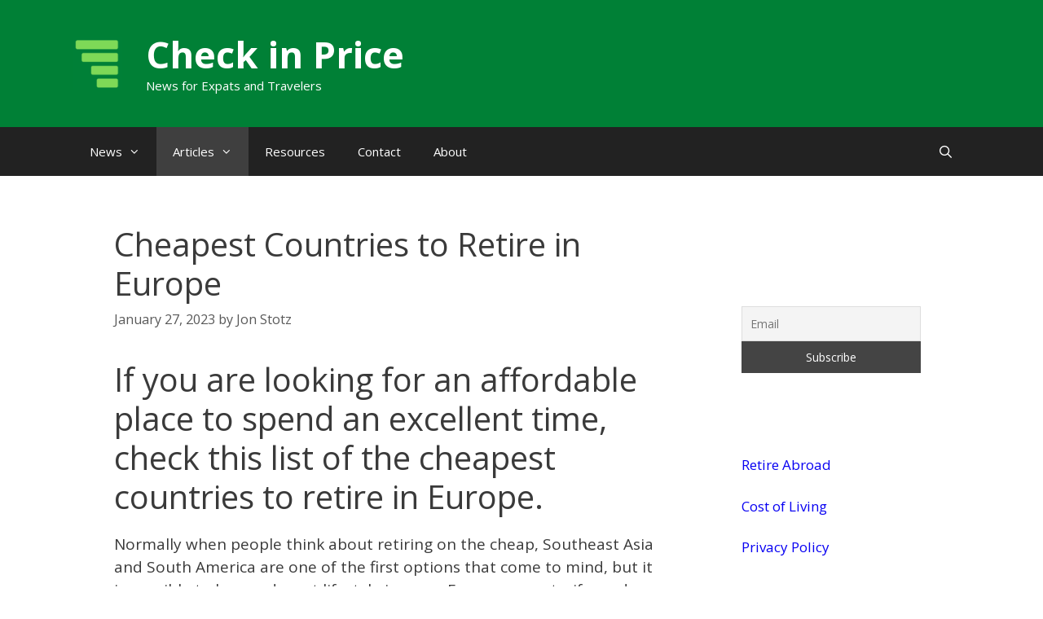

--- FILE ---
content_type: text/html; charset=UTF-8
request_url: https://checkinprice.com/cheapest-countries-to-retire-in-europe/
body_size: 10745
content:
<!DOCTYPE html>
<html lang="en-US">
<head>
	<meta charset="UTF-8">
	<meta name='robots' content='index, follow, max-image-preview:large, max-snippet:-1, max-video-preview:-1' />
	
	<meta name="viewport" content="width=device-width, initial-scale=1">
	<!-- This site is optimized with the Yoast SEO plugin v26.8 - https://yoast.com/product/yoast-seo-wordpress/ -->
	<link media="all" href="https://checkinprice.com/wp-content/cache/autoptimize/css/autoptimize_91c9841511338de3bb115c9ead5e6d2c.css" rel="stylesheet"><title>Cheapest Countries to Retire in Europe - Check in Price</title>
	<meta name="description" content="If you are looking for an affordable place to spend an excellent time, check this list of the cheapest countries to retire in Europe." />
	<link rel="canonical" href="https://checkinprice.com/cheapest-countries-to-retire-in-europe/" />
	<meta property="og:locale" content="en_US" />
	<meta property="og:type" content="article" />
	<meta property="og:title" content="Cheapest Countries to Retire in Europe - Check in Price" />
	<meta property="og:description" content="If you are looking for an affordable place to spend an excellent time, check this list of the cheapest countries to retire in Europe." />
	<meta property="og:url" content="https://checkinprice.com/cheapest-countries-to-retire-in-europe/" />
	<meta property="og:site_name" content="Check in Price" />
	<meta property="article:published_time" content="2023-01-27T06:46:35+00:00" />
	<meta property="article:modified_time" content="2023-01-27T09:40:41+00:00" />
	<meta property="og:image" content="https://checkinprice.com/wp-content/uploads/2017/04/where-to-stay-in-montenegro-1.jpg" />
	<meta property="og:image:width" content="800" />
	<meta property="og:image:height" content="534" />
	<meta property="og:image:type" content="image/jpeg" />
	<meta name="author" content="Jon Stotz" />
	<meta name="twitter:card" content="summary_large_image" />
	<meta name="twitter:label1" content="Written by" />
	<meta name="twitter:data1" content="Jon Stotz" />
	<meta name="twitter:label2" content="Est. reading time" />
	<meta name="twitter:data2" content="7 minutes" />
	<script type="application/ld+json" class="yoast-schema-graph">{"@context":"https://schema.org","@graph":[{"@type":"Article","@id":"https://checkinprice.com/cheapest-countries-to-retire-in-europe/#article","isPartOf":{"@id":"https://checkinprice.com/cheapest-countries-to-retire-in-europe/"},"author":{"name":"Jon Stotz","@id":"https://checkinprice.com/#/schema/person/ffd77144fb3dc579c9ccf5f64ffbfb3c"},"headline":"Cheapest Countries to Retire in Europe","datePublished":"2023-01-27T06:46:35+00:00","dateModified":"2023-01-27T09:40:41+00:00","mainEntityOfPage":{"@id":"https://checkinprice.com/cheapest-countries-to-retire-in-europe/"},"wordCount":1169,"publisher":{"@id":"https://checkinprice.com/#organization"},"image":{"@id":"https://checkinprice.com/cheapest-countries-to-retire-in-europe/#primaryimage"},"thumbnailUrl":"https://checkinprice.com/wp-content/uploads/2017/04/where-to-stay-in-montenegro-1.jpg","keywords":["cheap retirement country in europe","cheapest place to retire in Europe","retire abroad","retire in europe"],"articleSection":["Articles","Europe"],"inLanguage":"en-US"},{"@type":"WebPage","@id":"https://checkinprice.com/cheapest-countries-to-retire-in-europe/","url":"https://checkinprice.com/cheapest-countries-to-retire-in-europe/","name":"Cheapest Countries to Retire in Europe - Check in Price","isPartOf":{"@id":"https://checkinprice.com/#website"},"primaryImageOfPage":{"@id":"https://checkinprice.com/cheapest-countries-to-retire-in-europe/#primaryimage"},"image":{"@id":"https://checkinprice.com/cheapest-countries-to-retire-in-europe/#primaryimage"},"thumbnailUrl":"https://checkinprice.com/wp-content/uploads/2017/04/where-to-stay-in-montenegro-1.jpg","datePublished":"2023-01-27T06:46:35+00:00","dateModified":"2023-01-27T09:40:41+00:00","description":"If you are looking for an affordable place to spend an excellent time, check this list of the cheapest countries to retire in Europe.","breadcrumb":{"@id":"https://checkinprice.com/cheapest-countries-to-retire-in-europe/#breadcrumb"},"inLanguage":"en-US","potentialAction":[{"@type":"ReadAction","target":["https://checkinprice.com/cheapest-countries-to-retire-in-europe/"]}]},{"@type":"ImageObject","inLanguage":"en-US","@id":"https://checkinprice.com/cheapest-countries-to-retire-in-europe/#primaryimage","url":"https://checkinprice.com/wp-content/uploads/2017/04/where-to-stay-in-montenegro-1.jpg","contentUrl":"https://checkinprice.com/wp-content/uploads/2017/04/where-to-stay-in-montenegro-1.jpg","width":800,"height":534,"caption":"where to stay in montenegro"},{"@type":"BreadcrumbList","@id":"https://checkinprice.com/cheapest-countries-to-retire-in-europe/#breadcrumb","itemListElement":[{"@type":"ListItem","position":1,"name":"Home","item":"https://checkinprice.com/"},{"@type":"ListItem","position":2,"name":"Cheapest Countries to Retire in Europe"}]},{"@type":"WebSite","@id":"https://checkinprice.com/#website","url":"https://checkinprice.com/","name":"Check in Price","description":"News for Expats and Travelers","publisher":{"@id":"https://checkinprice.com/#organization"},"potentialAction":[{"@type":"SearchAction","target":{"@type":"EntryPoint","urlTemplate":"https://checkinprice.com/?s={search_term_string}"},"query-input":{"@type":"PropertyValueSpecification","valueRequired":true,"valueName":"search_term_string"}}],"inLanguage":"en-US"},{"@type":"Organization","@id":"https://checkinprice.com/#organization","name":"Check in Price","url":"https://checkinprice.com/","logo":{"@type":"ImageObject","inLanguage":"en-US","@id":"https://checkinprice.com/#/schema/logo/image/","url":"https://checkinprice.com/wp-content/uploads/2021/07/cropped-cropped-Blue-Icon-Construction-Logo-5-2.png","contentUrl":"https://checkinprice.com/wp-content/uploads/2021/07/cropped-cropped-Blue-Icon-Construction-Logo-5-2.png","width":77,"height":83,"caption":"Check in Price"},"image":{"@id":"https://checkinprice.com/#/schema/logo/image/"}},{"@type":"Person","@id":"https://checkinprice.com/#/schema/person/ffd77144fb3dc579c9ccf5f64ffbfb3c","name":"Jon Stotz","image":{"@type":"ImageObject","inLanguage":"en-US","@id":"https://checkinprice.com/#/schema/person/image/","url":"https://checkinprice.com/wp-content/uploads/2019/06/author-jstotz-150x150.jpg","contentUrl":"https://checkinprice.com/wp-content/uploads/2019/06/author-jstotz-150x150.jpg","caption":"Jon Stotz"},"description":"My name is Jon Stotz and I am an avid traveler. I have been to 49 countries so far and I write many of the articles and news on checkinprice.com","url":"https://checkinprice.com/author/admin/"}]}</script>
	<!-- / Yoast SEO plugin. -->


<link rel='dns-prefetch' href='//scripts.mediavine.com' />
<link rel='dns-prefetch' href='//www.googletagmanager.com' />
<link href='https://fonts.gstatic.com' crossorigin rel='preconnect' />
<link href='https://fonts.googleapis.com' crossorigin rel='preconnect' />
<link rel="alternate" type="application/rss+xml" title="Check in Price &raquo; Feed" href="https://checkinprice.com/feed/" />
<script>
window._wpemojiSettings = {"baseUrl":"https:\/\/s.w.org\/images\/core\/emoji\/16.0.1\/72x72\/","ext":".png","svgUrl":"https:\/\/s.w.org\/images\/core\/emoji\/16.0.1\/svg\/","svgExt":".svg","source":{"concatemoji":"https:\/\/checkinprice.com\/wp-includes\/js\/wp-emoji-release.min.js?ver=6.8.3"}};
/*! This file is auto-generated */
!function(s,n){var o,i,e;function c(e){try{var t={supportTests:e,timestamp:(new Date).valueOf()};sessionStorage.setItem(o,JSON.stringify(t))}catch(e){}}function p(e,t,n){e.clearRect(0,0,e.canvas.width,e.canvas.height),e.fillText(t,0,0);var t=new Uint32Array(e.getImageData(0,0,e.canvas.width,e.canvas.height).data),a=(e.clearRect(0,0,e.canvas.width,e.canvas.height),e.fillText(n,0,0),new Uint32Array(e.getImageData(0,0,e.canvas.width,e.canvas.height).data));return t.every(function(e,t){return e===a[t]})}function u(e,t){e.clearRect(0,0,e.canvas.width,e.canvas.height),e.fillText(t,0,0);for(var n=e.getImageData(16,16,1,1),a=0;a<n.data.length;a++)if(0!==n.data[a])return!1;return!0}function f(e,t,n,a){switch(t){case"flag":return n(e,"\ud83c\udff3\ufe0f\u200d\u26a7\ufe0f","\ud83c\udff3\ufe0f\u200b\u26a7\ufe0f")?!1:!n(e,"\ud83c\udde8\ud83c\uddf6","\ud83c\udde8\u200b\ud83c\uddf6")&&!n(e,"\ud83c\udff4\udb40\udc67\udb40\udc62\udb40\udc65\udb40\udc6e\udb40\udc67\udb40\udc7f","\ud83c\udff4\u200b\udb40\udc67\u200b\udb40\udc62\u200b\udb40\udc65\u200b\udb40\udc6e\u200b\udb40\udc67\u200b\udb40\udc7f");case"emoji":return!a(e,"\ud83e\udedf")}return!1}function g(e,t,n,a){var r="undefined"!=typeof WorkerGlobalScope&&self instanceof WorkerGlobalScope?new OffscreenCanvas(300,150):s.createElement("canvas"),o=r.getContext("2d",{willReadFrequently:!0}),i=(o.textBaseline="top",o.font="600 32px Arial",{});return e.forEach(function(e){i[e]=t(o,e,n,a)}),i}function t(e){var t=s.createElement("script");t.src=e,t.defer=!0,s.head.appendChild(t)}"undefined"!=typeof Promise&&(o="wpEmojiSettingsSupports",i=["flag","emoji"],n.supports={everything:!0,everythingExceptFlag:!0},e=new Promise(function(e){s.addEventListener("DOMContentLoaded",e,{once:!0})}),new Promise(function(t){var n=function(){try{var e=JSON.parse(sessionStorage.getItem(o));if("object"==typeof e&&"number"==typeof e.timestamp&&(new Date).valueOf()<e.timestamp+604800&&"object"==typeof e.supportTests)return e.supportTests}catch(e){}return null}();if(!n){if("undefined"!=typeof Worker&&"undefined"!=typeof OffscreenCanvas&&"undefined"!=typeof URL&&URL.createObjectURL&&"undefined"!=typeof Blob)try{var e="postMessage("+g.toString()+"("+[JSON.stringify(i),f.toString(),p.toString(),u.toString()].join(",")+"));",a=new Blob([e],{type:"text/javascript"}),r=new Worker(URL.createObjectURL(a),{name:"wpTestEmojiSupports"});return void(r.onmessage=function(e){c(n=e.data),r.terminate(),t(n)})}catch(e){}c(n=g(i,f,p,u))}t(n)}).then(function(e){for(var t in e)n.supports[t]=e[t],n.supports.everything=n.supports.everything&&n.supports[t],"flag"!==t&&(n.supports.everythingExceptFlag=n.supports.everythingExceptFlag&&n.supports[t]);n.supports.everythingExceptFlag=n.supports.everythingExceptFlag&&!n.supports.flag,n.DOMReady=!1,n.readyCallback=function(){n.DOMReady=!0}}).then(function(){return e}).then(function(){var e;n.supports.everything||(n.readyCallback(),(e=n.source||{}).concatemoji?t(e.concatemoji):e.wpemoji&&e.twemoji&&(t(e.twemoji),t(e.wpemoji)))}))}((window,document),window._wpemojiSettings);
</script>

<link rel='stylesheet' id='generate-fonts-css' href='//fonts.googleapis.com/css?family=Open+Sans:300,300italic,regular,italic,600,600italic,700,700italic,800,800italic' media='all' />


















<script src="https://checkinprice.com/wp-includes/js/jquery/jquery.min.js?ver=3.7.1" id="jquery-core-js"></script>

<script id="jquery-js-after">
jQuery(document).ready(function() {
	jQuery(".df071ee644055b30457cd6b79b33992f").click(function() {
		jQuery.post(
			"https://checkinprice.com/wp-admin/admin-ajax.php", {
				"action": "quick_adsense_onpost_ad_click",
				"quick_adsense_onpost_ad_index": jQuery(this).attr("data-index"),
				"quick_adsense_nonce": "9d6a6ad033",
			}, function(response) { }
		);
	});
});
</script>

<script async="async" fetchpriority="high" data-noptimize="1" data-cfasync="false" src="https://scripts.mediavine.com/tags/check-in-price.js?ver=6.8.3" id="mv-script-wrapper-js"></script>



<!-- Google tag (gtag.js) snippet added by Site Kit -->
<!-- Google Ads snippet added by Site Kit -->
<script src="https://www.googletagmanager.com/gtag/js?id=AW-11534567872" id="google_gtagjs-js" async></script>
<script id="google_gtagjs-js-after">
window.dataLayer = window.dataLayer || [];function gtag(){dataLayer.push(arguments);}
gtag("js", new Date());
gtag("set", "developer_id.dZTNiMT", true);
gtag("config", "AW-11534567872");
 window._googlesitekit = window._googlesitekit || {}; window._googlesitekit.throttledEvents = []; window._googlesitekit.gtagEvent = (name, data) => { var key = JSON.stringify( { name, data } ); if ( !! window._googlesitekit.throttledEvents[ key ] ) { return; } window._googlesitekit.throttledEvents[ key ] = true; setTimeout( () => { delete window._googlesitekit.throttledEvents[ key ]; }, 5 ); gtag( "event", name, { ...data, event_source: "site-kit" } ); };
</script>
<link rel="https://api.w.org/" href="https://checkinprice.com/wp-json/" /><link rel="alternate" title="JSON" type="application/json" href="https://checkinprice.com/wp-json/wp/v2/posts/298" /><link rel="EditURI" type="application/rsd+xml" title="RSD" href="https://checkinprice.com/xmlrpc.php?rsd" />
<meta name="generator" content="WordPress 6.8.3" />
<link rel='shortlink' href='https://checkinprice.com/?p=298' />
<link rel="alternate" title="oEmbed (JSON)" type="application/json+oembed" href="https://checkinprice.com/wp-json/oembed/1.0/embed?url=https%3A%2F%2Fcheckinprice.com%2Fcheapest-countries-to-retire-in-europe%2F" />
<link rel="alternate" title="oEmbed (XML)" type="text/xml+oembed" href="https://checkinprice.com/wp-json/oembed/1.0/embed?url=https%3A%2F%2Fcheckinprice.com%2Fcheapest-countries-to-retire-in-europe%2F&#038;format=xml" />
<meta name="generator" content="Site Kit by Google 1.171.0" /><link rel="icon" href="https://checkinprice.com/wp-content/uploads/2021/10/cropped-Blue-Icon-Construction-Logo-7-32x32.png" sizes="32x32" />
<link rel="icon" href="https://checkinprice.com/wp-content/uploads/2021/10/cropped-Blue-Icon-Construction-Logo-7-192x192.png" sizes="192x192" />
<link rel="apple-touch-icon" href="https://checkinprice.com/wp-content/uploads/2021/10/cropped-Blue-Icon-Construction-Logo-7-180x180.png" />
<meta name="msapplication-TileImage" content="https://checkinprice.com/wp-content/uploads/2021/10/cropped-Blue-Icon-Construction-Logo-7-270x270.png" />
		
		</head>

<body class="wp-singular post-template-default single single-post postid-298 single-format-standard wp-custom-logo wp-embed-responsive wp-theme-generatepress post-image-above-header post-image-aligned-center right-sidebar nav-below-header separate-containers fluid-header active-footer-widgets-3 nav-search-enabled nav-aligned-left header-aligned-left dropdown-hover" itemtype="https://schema.org/Blog" itemscope>
	<a class="screen-reader-text skip-link" href="#content" title="Skip to content">Skip to content</a>		<header class="site-header" id="masthead" aria-label="Site"  itemtype="https://schema.org/WPHeader" itemscope>
			<div class="inside-header grid-container grid-parent">
				<div class="site-branding-container"><div class="site-logo">
					<a href="https://checkinprice.com/" rel="home">
						<img  class="header-image is-logo-image" alt="Check in Price" src="https://checkinprice.com/wp-content/uploads/2021/07/cropped-cropped-Blue-Icon-Construction-Logo-5-2.png" />
					</a>
				</div><div class="site-branding">
						<p class="main-title" itemprop="headline">
					<a href="https://checkinprice.com/" rel="home">Check in Price</a>
				</p>
						<p class="site-description" itemprop="description">News for Expats and Travelers</p>
					</div></div>			</div>
		</header>
				<nav class="main-navigation sub-menu-right" id="site-navigation" aria-label="Primary"  itemtype="https://schema.org/SiteNavigationElement" itemscope>
			<div class="inside-navigation grid-container grid-parent">
				<form method="get" class="search-form navigation-search" action="https://checkinprice.com/">
					<input type="search" class="search-field" value="" name="s" title="Search" />
				</form>		<div class="mobile-bar-items">
						<span class="search-item">
				<a aria-label="Open Search Bar" href="#">
									</a>
			</span>
		</div>
						<button class="menu-toggle" aria-controls="primary-menu" aria-expanded="false">
					<span class="mobile-menu">Menu</span>				</button>
				<div id="primary-menu" class="main-nav"><ul id="menu-check-in-price" class=" menu sf-menu"><li id="menu-item-8981" class="menu-item menu-item-type-taxonomy menu-item-object-category menu-item-has-children menu-item-8981"><a href="https://checkinprice.com/category/news/">News<span role="presentation" class="dropdown-menu-toggle"></span></a>
<ul class="sub-menu">
	<li id="menu-item-10151" class="menu-item menu-item-type-taxonomy menu-item-object-category menu-item-10151"><a href="https://checkinprice.com/category/news/asia-news/">Asia</a></li>
	<li id="menu-item-10152" class="menu-item menu-item-type-taxonomy menu-item-object-category menu-item-10152"><a href="https://checkinprice.com/category/news/europe-news/">Europe</a></li>
</ul>
</li>
<li id="menu-item-10148" class="menu-item menu-item-type-taxonomy menu-item-object-category current-post-ancestor current-menu-parent current-post-parent menu-item-has-children menu-item-10148"><a href="https://checkinprice.com/category/articles/">Articles<span role="presentation" class="dropdown-menu-toggle"></span></a>
<ul class="sub-menu">
	<li id="menu-item-271" class="menu-item menu-item-type-taxonomy menu-item-object-category current-post-ancestor current-menu-parent current-post-parent menu-item-271"><a href="https://checkinprice.com/category/articles/europe/">Europe</a></li>
	<li id="menu-item-272" class="menu-item menu-item-type-taxonomy menu-item-object-category menu-item-272"><a href="https://checkinprice.com/category/articles/asia/">Asia</a></li>
	<li id="menu-item-10149" class="menu-item menu-item-type-taxonomy menu-item-object-category menu-item-10149"><a href="https://checkinprice.com/category/articles/north-america/">North America</a></li>
	<li id="menu-item-10150" class="menu-item menu-item-type-taxonomy menu-item-object-category menu-item-10150"><a href="https://checkinprice.com/category/articles/south-america/">South America</a></li>
	<li id="menu-item-10153" class="menu-item menu-item-type-taxonomy menu-item-object-category menu-item-10153"><a href="https://checkinprice.com/category/articles/oceania/">Oceania</a></li>
</ul>
</li>
<li id="menu-item-270" class="menu-item menu-item-type-post_type menu-item-object-page menu-item-270"><a href="https://checkinprice.com/resources/">Resources</a></li>
<li id="menu-item-269" class="menu-item menu-item-type-post_type menu-item-object-page menu-item-269"><a href="https://checkinprice.com/contact/">Contact</a></li>
<li id="menu-item-3771" class="menu-item menu-item-type-post_type menu-item-object-page menu-item-3771"><a href="https://checkinprice.com/affiliate-disclaimer-about/">About</a></li>
<li class="search-item menu-item-align-right"><a aria-label="Open Search Bar" href="#"></a></li></ul></div>			</div>
		</nav>
		
	<div class="site grid-container container hfeed grid-parent" id="page">
				<div class="site-content" id="content">
			
	<div class="content-area grid-parent mobile-grid-100 grid-75 tablet-grid-75" id="primary">
		<main class="site-main" id="main">
			
<article id="post-298" class="post-298 post type-post status-publish format-standard has-post-thumbnail hentry category-articles category-europe tag-cheap-retirement-country-in-europe tag-cheapest-place-to-retire-in-europe tag-retire-abroad tag-retire-in-europe mv-content-wrapper" itemtype="https://schema.org/CreativeWork" itemscope>
	<div class="inside-article">
					<header class="entry-header">
				<h1 class="entry-title" itemprop="headline">Cheapest Countries to Retire in Europe</h1>		<div class="entry-meta">
			<span class="posted-on"><time class="updated" datetime="2023-01-27T09:40:41+00:00" itemprop="dateModified">January 27, 2023</time><time class="entry-date published" datetime="2023-01-27T06:46:35+00:00" itemprop="datePublished">January 27, 2023</time></span> <span class="byline">by <span class="author vcard" itemprop="author" itemtype="https://schema.org/Person" itemscope><a class="url fn n" href="https://checkinprice.com/author/admin/" title="View all posts by Jon Stotz" rel="author" itemprop="url"><span class="author-name" itemprop="name">Jon Stotz</span></a></span></span> 		</div>
					</header>
			
		<div class="entry-content" itemprop="text">
			<h1>If you are looking for an affordable place to spend an excellent time, check this list of the cheapest countries to retire in Europe.</h1>
<p>Normally when people think about retiring on the cheap, Southeast Asia and South America are one of the first options that come to mind, but it is possible to have a decent lifestyle in some European spots, if you do your research and bargain well. Meet some of the cheapest countries to retire in Europe on this list:</p>
<h2>5 &#8211; Montenegro</h2>
<p>Montenegro is one of my favorite countries, it has beautiful mountains, an unique coast, and one of the mildest climates in Europe thanks to its low latitude for European standards and proximity to the sea.</p>
<p><a href="//checkinprice.com/wp-content/uploads/2016/02/2053309602_bc8266dbb3_b.jpg"><img decoding="async" class="size-large wp-image-306" src="//checkinprice.com/wp-content/uploads/2016/02/2053309602_bc8266dbb3_b-1024x734.jpg" alt="Budva Montenegro" width="90%"></a></p>
<p>Even if real estate prices have surged in Montenegro since the 2000&#8217;s, overall prices in the country are low. Property prices are still very appealing for retirees from Europe and also North America. Montenegro is one of the few countries officially using Euro outside the European Union. The others are Andorra, San Marino and Vatican.</p>
<p>One of the biggest advantages of Montenegro is that if you buy real estate there, you are entitled to residency, a fact which is quite rare inside the EU, unless if you are an EU citizen.</p>
<p>Montenegro has recently added a new <a href="http://citizenbyinvestment.me/investment/">citizenship by investment program</a>.</p>
<p><strong>Pros:</strong> low prices, natural beauty, not as crowded as Croatia, Italy or Greece, low personal and corporate income tax.</p>
<p><strong>Cons:</strong> quite remote, having not too many air and train connections to the main hubs of Europe (but stil manageable).</p>
<p><strong>Minimum Budget:</strong> this depends a lot, but if you stay away from the coastal resort areas like Kotor and Budva you can have a pretty decent lifestyle for 800$ per month per person.</p>
<p>Check our article on <a href="https://checkinprice.com/how-to-retire-in-montenegro-full-guide/">retirement in Montenegro</a>.</p>
<h2>4 &#8211; Bulgaria</h2>
<p>Bulgaria is a country of contrasts with a beautiful coast facing the Black Sea, and also a big, vibrant capital next to the mountains to the west of the country. It also tops the list of the cheapest countries to retire in Europe if only EU members are considered.</p>
<p><a href="//checkinprice.com/wp-content/uploads/2016/02/15400845954_25a2dbc47b_k.jpg"><img decoding="async" class="size-large wp-image-308" src="//checkinprice.com/wp-content/uploads/2016/02/15400845954_25a2dbc47b_k-1024x768.jpg" alt="Bulgaria Sofia Autumn" width="90%"></a></p>
<p>Sofia is the cheapest capital in the European Union, and especially when it comes to rent, you can get a 2 or 3 bedroom flat in the center of the city for less than 400$. There are many options on the seaside as well, but since these places are seasonal, prices vary a lot from winter to summer.</p>
<p><strong>Pros:</strong> Bulgaria is an <a href="https://europa.eu/european-union/about-eu/countries/member-countries_en">EU member</a>, so if you have a citizen of any EU country you can just land and stay for as long as you wish (registering is required for stay above 3 months). The country&#8217;s capital is well connect to most of the important cities in Europe through its airport.</p>
<p><strong>Cons:</strong> Bulgaria is still fighting with some ghosts of its communist past. Corruption is widespread at different levels of the society. Unless you stay in Sofia it might get quite complicated to get in and out of your location. Tere are not many airports with a lot of year-round flights to choose from. The situation is improving, but still far from optimal.</p>
<p><strong>Minimum Bugdet:</strong> you can easily get buy on a budget of 700 dollars per month in Bulgaria. The average salary in Bulgaria as of 2021 is just above 500 dollars, so it will not be a problem for you to retire on a budget in Bulgaria.</p>
<p>Check our guide on <a href="https://checkinprice.com/how-to-retire-in-bulgaria/">how to retire in Bulgaria</a>.</p>
<h2>3 &#8211; Poland</h2>
<p>If you don&#8217;t mind lower temperatures and snow in winter, Poland can be an excellent option for you. Even if it is a part of the European Union, Poland still does not have a date to adopt the Euro common currency, which already made its neighbors Slovakia and Lithuania to have a huge increase on their prices.</p>
<p><a href="//checkinprice.com/wp-content/uploads/2016/02/3582515525_2dc81738dd_b.jpg"><img decoding="async" class="size-large wp-image-309" src="//checkinprice.com/wp-content/uploads/2016/02/3582515525_2dc81738dd_b-1024x683.jpg" alt="Zakopane Poland" width="90%"></a></p>
<p>Poland is big and has a number of cities with different profiles for most tastes. You should stay away from Krakow and Warsaw though, if you are planning to get cheap real estate. The same applies for renting your accommodation.</p>
<p><strong>Pros:</strong>excellent food, weaker currency compared to the Euro or Dollar. Great infrastructure with excellent connections by air and land to most European nations.</p>
<p><strong>Cons:</strong>dark cold winter, hard to retire if you are a not an EU citizen.</p>
<p><strong>Minimum Budget: </strong>if you choose a mid sized city like <a href="http://www.poznan.pl/mim/turystyka/en/">Poznan</a> or Rzeszow, you can have a comfortable life on 1000 dollars a month, and anything above 1500 will put you eating the best food and living in the best areas of these cities.</p>
<p>Check our guide on the <a href="https://checkinprice.com/top-8-best-cities-to-visit-in-poland/">best cities to visit in Poland</a>.</p>
<h2>2 &#8211; Spain</h2>
<p>Portugal is perhaps the most obvious choice when anyone thinks about retiring in Europe, as its sunny, it has a beautiful nature, friendly people and cities and villages for all tastes. Even if its not in nominal terms one of the cheapest countries to retire in Europe, it has a good financial advantage.</p>
<p><a href="//checkinprice.com/wp-content/uploads/2016/02/14724735684_4c30cbe7c5_k.jpg"><img decoding="async" class="size-large wp-image-310" src="//checkinprice.com/wp-content/uploads/2016/02/14724735684_4c30cbe7c5_k-1024x683.jpg" alt="Andaluzia Spain" width="90%"></a></p>
<p>Despite the cost of living in Spain being not the really cheap, Spain gets to have a place on this list. Since the real estate bubble burst in 2008-2009, there are literally thousands of empty flats, houses and even airports spread out through Spain. This makes it quite easy to find an affordable estate to retire almost everywhere in Spain. There are some exceptions though, like Barcelona and Madrid.</p>
<p><strong>Pros:</strong> cheap rent, low cost airlines widely available to almost every mid sized city of the country. The ability to get by without learning the local language in the most touristic places.</p>
<p><strong>Cons:</strong> Summers can be annoyingly hot, cost of living is quite elevated on items like transport and food.<br />
<strong><br />
Minimum Budget:</strong> Anything above 1700 US dollars will guarantee you peaceful, stress free days if you choose a not so crowded destination.</p>
<p>Check our how to <a href="https://checkinprice.com/how-to-retire-in-spain-guide/">retire in Spain</a> guide.</p>
<h2>1 &#8211; Romania Tops our List of the Cheapest Countries to Retire in Europe</h2>
<p>Romania is probably the best kept secret of Europe. It offers a variety of landscapes, incredibly delicious food (especially if you are a meat lover) and knock down prices in almost every aspect of your cost of living.</p>
<p>Brasov and Sibiu are excellent cities if you like the fresh air of the mountains, but Romania also has its own shores on the Black Sea.</p>
<p><a href="//checkinprice.com/wp-content/uploads/2016/02/14486720744_139ca2a288_b.jpg"><img fetchpriority="high" decoding="async" class="alignnone wp-image-313 size-large" title="cheapest countries to retire in Europe" src="//checkinprice.com/wp-content/uploads/2016/02/14486720744_139ca2a288_b-1024x683.jpg" alt="Romania Castle" width="1024" height="683"></a></p>
<p><strong>Pros:</strong> very cheap and delicious food widely available on markets and at restaurants. Beautiful nature.</p>
<p><strong>Cons:</strong> rent is a a bit more expensive than the other items in your monthly expenses. Even if Romania has a number of airports like Bucharest and Cluj-Napoca, that does not apply to all of the country. There are many regions in the country lacking a sizeable number of regular flights. Bucharest is probably the least appealing capital of the whole Europe.</p>
<p><strong>Minimum Budget:</strong> You choose cities like Sibiu, Oradea or Craiova, you can meet your needs on $1000 a month. Bigger cities like Timisoara or Brasov will be more expensive. Bucharest is by far the priciest.</p>
<p>Check our guide on <a href="https://checkinprice.com/best-places-to-stay-in-bucharest/">where to stay in Bucharest</a>.</p>

<div style="font-size: 0px; height: 0px; line-height: 0px; margin: 0; padding: 0; clear: both;"></div>		</div>

				<footer class="entry-meta" aria-label="Entry meta">
			<span class="cat-links"><span class="screen-reader-text">Categories </span><a href="https://checkinprice.com/category/articles/" rel="category tag">Articles</a>, <a href="https://checkinprice.com/category/articles/europe/" rel="category tag">Europe</a></span> <span class="tags-links"><span class="screen-reader-text">Tags </span><a href="https://checkinprice.com/tag/cheap-retirement-country-in-europe/" rel="tag">cheap retirement country in europe</a>, <a href="https://checkinprice.com/tag/cheapest-place-to-retire-in-europe/" rel="tag">cheapest place to retire in Europe</a>, <a href="https://checkinprice.com/tag/retire-abroad/" rel="tag">retire abroad</a>, <a href="https://checkinprice.com/tag/retire-in-europe/" rel="tag">retire in europe</a></span> 		<nav id="nav-below" class="post-navigation" aria-label="Posts">
			<div class="nav-previous"><span class="prev"><a href="https://checkinprice.com/bratislava-to-budapest-train-travel-price-stations/" rel="prev">Bratislava to Budapest by Train (Price, Stations)</a></span></div><div class="nav-next"><span class="next"><a href="https://checkinprice.com/where-to-stay-in-verona/" rel="next">Where to Stay in Verona? Verona Travel Guide</a></span></div>		</nav>
				</footer>
			</div>
</article>
		</main>
	</div>

	<div class="widget-area sidebar is-right-sidebar grid-25 tablet-grid-25 grid-parent" id="right-sidebar">
	<div class="inside-right-sidebar">
		<aside id="text-7" class="widget inner-padding widget_text">			<div class="textwidget"></div>
		</aside><aside id="newsletterwidgetminimal-2" class="widget inner-padding widget_newsletterwidgetminimal"><div class="tnp tnp-widget-minimal"><form class="tnp-form" action="https://checkinprice.com/wp-admin/admin-ajax.php?action=tnp&na=s" method="post"><input type="hidden" name="nr" value="widget-minimal"/><input class="tnp-email" type="email" required name="ne" value="" placeholder="Email" aria-label="Email"><input class="tnp-submit" type="submit" value="Subscribe"></form></div></aside><aside id="text-3" class="widget inner-padding widget_text">			<div class="textwidget"><p><a href="https://checkinprice.com/?s=retire">Retire Abroad</a></p>
<p><a href="https://checkinprice.com/?s=cost+of+living">Cost of Living</a></p>
<p><a href="https://checkinprice.com/privacy-policy/">Privacy Policy</a></p>
</div>
		</aside>	</div>
</div>

	</div>
</div>


<div class="site-footer">
				<div id="footer-widgets" class="site footer-widgets">
				<div class="footer-widgets-container grid-container grid-parent">
					<div class="inside-footer-widgets">
							<div class="footer-widget-1 grid-parent grid-33 tablet-grid-50 mobile-grid-100">
		<aside id="text-6" class="widget inner-padding widget_text"><h2 class="widget-title">Languages</h2>			<div class="textwidget"><p><a href="https://it.checkinprice.com/">Italian</a></p>
<p><a href="https://es.checkinprice.com/">Spanish</a></p>
<p><a href="https://br.checkinprice.com/">Portuguese</a></p>
</div>
		</aside>	</div>
		<div class="footer-widget-2 grid-parent grid-33 tablet-grid-50 mobile-grid-100">
			</div>
		<div class="footer-widget-3 grid-parent grid-33 tablet-grid-50 mobile-grid-100">
			</div>
						</div>
				</div>
			</div>
					<footer class="site-info" aria-label="Site"  itemtype="https://schema.org/WPFooter" itemscope>
			<div class="inside-site-info grid-container grid-parent">
								<div class="copyright-bar">
					<span class="copyright">&copy; 2026 Check in Price</span> &bull; Built with <a href="https://generatepress.com" itemprop="url">GeneratePress</a>				</div>
			</div>
		</footer>
		</div>

<script type="speculationrules">
{"prefetch":[{"source":"document","where":{"and":[{"href_matches":"\/*"},{"not":{"href_matches":["\/wp-*.php","\/wp-admin\/*","\/wp-content\/uploads\/*","\/wp-content\/*","\/wp-content\/plugins\/*","\/wp-content\/themes\/generatepress\/*","\/*\\?(.+)"]}},{"not":{"selector_matches":"a[rel~=\"nofollow\"]"}},{"not":{"selector_matches":".no-prefetch, .no-prefetch a"}}]},"eagerness":"conservative"}]}
</script>

		<!-- GA Google Analytics @ https://m0n.co/ga -->
		<script async src="https://www.googletagmanager.com/gtag/js?id=G-BB81NERY5S"></script>
		<script>
			window.dataLayer = window.dataLayer || [];
			function gtag(){dataLayer.push(arguments);}
			gtag('js', new Date());
			gtag('config', 'G-BB81NERY5S');
		</script>

	<script id="generate-a11y">
!function(){"use strict";if("querySelector"in document&&"addEventListener"in window){var e=document.body;e.addEventListener("pointerdown",(function(){e.classList.add("using-mouse")}),{passive:!0}),e.addEventListener("keydown",(function(){e.classList.remove("using-mouse")}),{passive:!0})}}();
</script>
<script id="ppress-frontend-script-js-extra">
var pp_ajax_form = {"ajaxurl":"https:\/\/checkinprice.com\/wp-admin\/admin-ajax.php","confirm_delete":"Are you sure?","deleting_text":"Deleting...","deleting_error":"An error occurred. Please try again.","nonce":"e96137b6d1","disable_ajax_form":"false","is_checkout":"0","is_checkout_tax_enabled":"0","is_checkout_autoscroll_enabled":"true"};
</script>

<script id="generate-menu-js-before">
var generatepressMenu = {"toggleOpenedSubMenus":true,"openSubMenuLabel":"Open Sub-Menu","closeSubMenuLabel":"Close Sub-Menu"};
</script>

<script id="generate-navigation-search-js-before">
var generatepressNavSearch = {"open":"Open Search Bar","close":"Close Search Bar"};
</script>

<script id="newsletter-js-extra">
var newsletter_data = {"action_url":"https:\/\/checkinprice.com\/wp-admin\/admin-ajax.php"};
</script>



<script defer src="https://checkinprice.com/wp-content/cache/autoptimize/js/autoptimize_937f8aa3396a6a438993867c9fcf9220.js"></script><script defer src="https://static.cloudflareinsights.com/beacon.min.js/vcd15cbe7772f49c399c6a5babf22c1241717689176015" integrity="sha512-ZpsOmlRQV6y907TI0dKBHq9Md29nnaEIPlkf84rnaERnq6zvWvPUqr2ft8M1aS28oN72PdrCzSjY4U6VaAw1EQ==" data-cf-beacon='{"version":"2024.11.0","token":"afe57d9cdf324a54899b4fe7aaec810e","r":1,"server_timing":{"name":{"cfCacheStatus":true,"cfEdge":true,"cfExtPri":true,"cfL4":true,"cfOrigin":true,"cfSpeedBrain":true},"location_startswith":null}}' crossorigin="anonymous"></script>
</body>
</html>


<!-- Page cached by LiteSpeed Cache 7.7 on 2026-01-30 10:19:49 -->